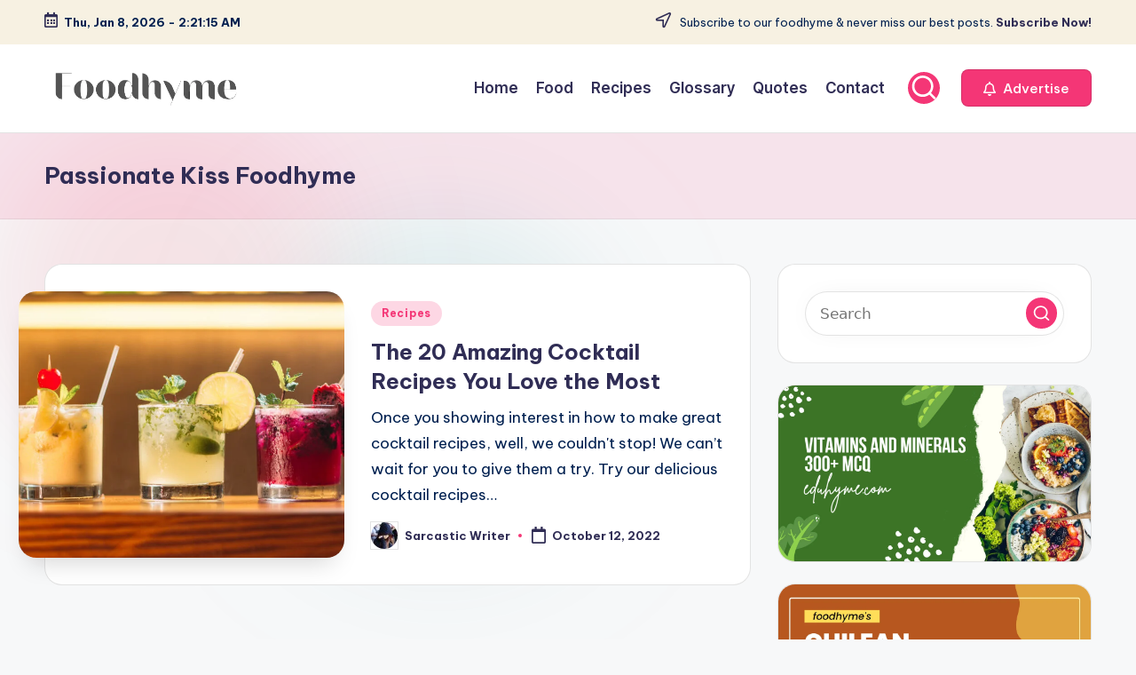

--- FILE ---
content_type: application/x-javascript
request_url: https://foodhyme.com/wp-content/uploads/custom-css-js/64.js?v=5463
body_size: -62
content:
/******* Do not edit this file *******
Simple Custom CSS and JS - by Silkypress.com
Saved: Jun 07 2022 | 06:56:25 */
